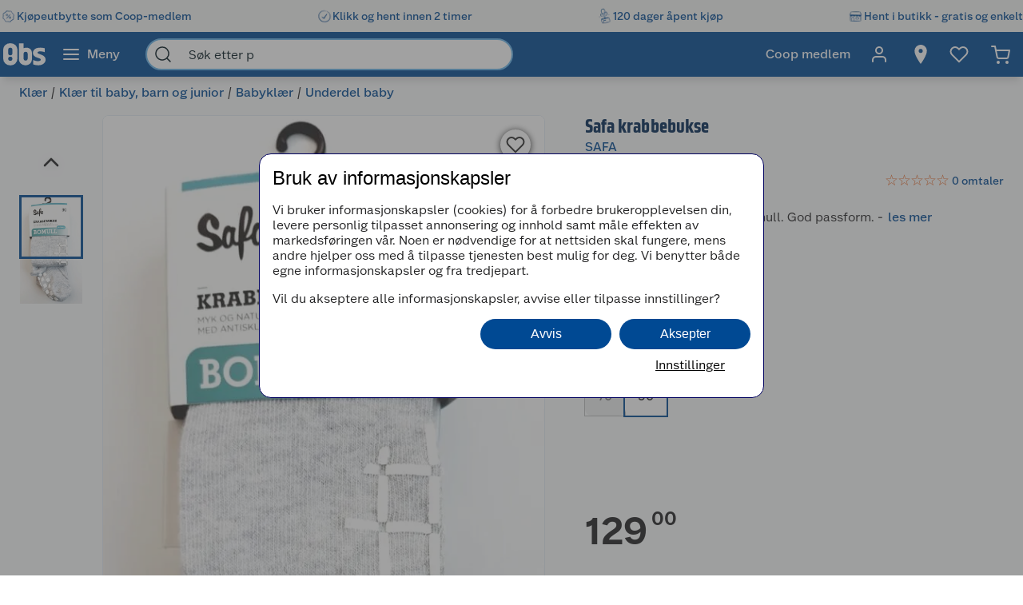

--- FILE ---
content_type: text/javascript
request_url: https://www.obs.no/assets/9541.chunk.e01800c323f389ab81b0.js
body_size: 13550
content:
/*! For license information please see 9541.chunk.e01800c323f389ab81b0.js.LICENSE.txt */
"use strict";(globalThis.webpackChunknitro5_app=globalThis.webpackChunknitro5_app||[]).push([[9541],{650:(e,t,n)=>{n.d(t,{C:()=>i,K:()=>c});var o=n(3696);const r=(0,o.createContext)({selectedIndex:null,setNewIndex:()=>null});function i(e){const[t,n]=(0,o.useState)(null),i=(0,o.useCallback)(e=>{n(e)},[]),c=(0,o.useMemo)(()=>({selectedIndex:t,setNewIndex:i}),[t,i]);return o.createElement(r.Provider,{value:c},e.children)}const c=()=>(0,o.useContext)(r)},4708:(e,t,n)=>{n.d(t,{A:()=>i});var o=n(3696),r=n(774);const i=(0,n(397).A)(e=>o.createElement(r.I4.Svg,Object.assign({width:"20",height:"18",viewBox:"0 0 20 18",fill:"none",xmlns:"http://www.w3.org/2000/svg"},e),o.createElement("path",{fillRule:"evenodd",clipRule:"evenodd",d:"M10.2929 0.292893C10.6834 -0.0976311 11.3166 -0.097631 11.7071 0.292893L19.7071 8.29289C20.0976 8.68342 20.0976 9.31658 19.7071 9.70711L11.7071 17.7071C11.3166 18.0976 10.6834 18.0976 10.2929 17.7071C9.90237 17.3166 9.90237 16.6834 10.2929 16.2929L16.5858 10L1 10C0.447715 10 0 9.55228 0 9C5.96046e-08 8.44771 0.447715 8 1 8L16.5858 8L10.2929 1.70711C9.90237 1.31658 9.90237 0.683417 10.2929 0.292893Z",fill:e.fill||"#004993"})))},5671:(e,t,n)=>{n.d(t,{Id:()=>m,R7:()=>g,so:()=>f});var o=n(3696),r=n(9480),i=n(3532),c=n(4950),s=n(774),a=n(6882),u=n(8627),l=n(1678),d=n(4068);const f=80,p={containScroll:"keepSnaps",axis:"y",watchDrag:!1,dragFree:!1,inViewThreshold:.5,align:"center"},g=664;function m(e){const{children:t,selectedIndex:n,emblaCarousel:i}=e,[c,s]=(0,r.A)(p),a=(0,l.d)(e=>e.currentBreakpoint);(0,o.useEffect)(()=>{s&&s.scrollTo(n)},[s,n]);const u=(0,o.useCallback)(e=>{s&&(s.scrollTo(e),i.scrollTo(e))},[s,i]),d=(0,o.useCallback)(e=>{if(s){const t=n+("prev"===e?-1:1);s.scrollTo(t),i.scrollTo(t)}},[s,i,n]),f=null==t?void 0:t({onThumbClick:u}),g=o.Children.count(f),m=n+1,w=g>4&&4===a||g>5;return o.createElement(h,null,o.createElement(S,{onClick:()=>{d("prev")}}),o.createElement(b,{id:"t-continer",key:g},o.createElement(y,{id:"viewport",ref:c},o.createElement(x,{id:"inner-t-container"},f))),o.createElement(C,{onClick:()=>{d("next")}}),w&&o.createElement(v,{id:"counter"},m," / ",g))}const h=s.I4.div({width:f,display:"flex",flexDirection:"column",marginRight:i.asY,justifyContent:"center",position:"relative",height:g}),b=s.I4.div({width:"100%",height:464}),x=s.I4.div({display:"flex",flexDirection:"column",gap:i.YaY,userSelect:"none",maxHeight:"100%"}),y=s.I4.div({height:"100%",overflow:"hidden"}),v=s.I4.p({zIndex:3,textAlign:"center"}),w=(0,s.I4)(a.pH,i.PMn,(0,d.k)({offset:i.q$c,borderRadius:i.q$c}),{display:"flex",fontSize:i.X4A-2,zIndex:2,left:0,backgroundColor:"unset",alignItems:"center",justifyContent:"center",height:50,width:50,":hover":{backgroundColor:"rgba(0, 0, 0, 0.2)"},margin:{x:"auto",y:i.YaY}}),S=({onClick:e})=>o.createElement(w,{onClick:e,gtmButtonData:{buttonText:"Previous image",context:"Show previous image in media carousel",eventType:u.LU.Navigation,eventGroup:u._B.PDP}},o.createElement(c.Do,{css:E})),C=({onClick:e})=>o.createElement(w,{onClick:e,gtmButtonData:{buttonText:"Next image",context:"Show next image in media carousel",eventType:u.LU.Navigation,eventGroup:u._B.PDP}},o.createElement(c.yd,{css:k})),E={strokeWidth:"2",width:32,height:32},k={strokeWidth:"2",width:32,height:32}},9480:(e,t,n)=>{n.d(t,{A:()=>V});var o=n(3696);function r(e){return function(e){return"[object Object]"===Object.prototype.toString.call(e)}(e)||Array.isArray(e)}function i(e,t){const n=Object.keys(e),o=Object.keys(t);if(n.length!==o.length)return!1;return JSON.stringify(Object.keys(e.breakpoints||{}))===JSON.stringify(Object.keys(t.breakpoints||{}))&&n.every(n=>{const o=e[n],c=t[n];return"function"==typeof o?`${o}`==`${c}`:r(o)&&r(c)?i(o,c):o===c})}function c(e){return e.concat().sort((e,t)=>e.name>t.name?1:-1).map(e=>e.options)}function s(e){return"number"==typeof e}function a(e){return"string"==typeof e}function u(e){return"boolean"==typeof e}function l(e){return"[object Object]"===Object.prototype.toString.call(e)}function d(e){return Math.abs(e)}function f(e){return Math.sign(e)}function p(e,t){return d(e-t)}function g(e){return y(e).map(Number)}function m(e){return e[h(e)]}function h(e){return Math.max(0,e.length-1)}function b(e,t){return t===h(e)}function x(e,t=0){return Array.from(Array(e),(e,n)=>t+n)}function y(e){return Object.keys(e)}function v(e,t){return[e,t].reduce((e,t)=>(y(t).forEach(n=>{const o=e[n],r=t[n],i=l(o)&&l(r);e[n]=i?v(o,r):r}),e),{})}function w(e,t){return void 0!==t.MouseEvent&&e instanceof t.MouseEvent}function S(){let e=[];const t={add:function(n,o,r,i={passive:!0}){let c;if("addEventListener"in n)n.addEventListener(o,r,i),c=()=>n.removeEventListener(o,r,i);else{const e=n;e.addListener(r),c=()=>e.removeListener(r)}return e.push(c),t},clear:function(){e=e.filter(e=>e())}};return t}function C(e,t,n,o){const r=S(),i=1e3/60;let c=null,s=0,a=0;function u(e){if(!a)return;c||(c=e,n(),n());const r=e-c;for(c=e,s+=r;s>=i;)n(),s-=i;o(s/i),a&&(a=t.requestAnimationFrame(u))}function l(){t.cancelAnimationFrame(a),c=null,s=0,a=0}return{init:function(){r.add(e,"visibilitychange",()=>{e.hidden&&(c=null,s=0)})},destroy:function(){l(),r.clear()},start:function(){a||(a=t.requestAnimationFrame(u))},stop:l,update:n,render:o}}function E(e=0,t=0){const n=d(e-t);function o(t){return t<e}function r(e){return e>t}function i(e){return o(e)||r(e)}return{length:n,max:t,min:e,constrain:function(n){return i(n)?o(n)?e:t:n},reachedAny:i,reachedMax:r,reachedMin:o,removeOffset:function(e){return n?e-n*Math.ceil((e-t)/n):e}}}function k(e,t,n){const{constrain:o}=E(0,e),r=e+1;let i=c(t);function c(e){return n?d((r+e)%r):o(e)}function s(){return i}function a(){return k(e,s(),n)}const u={get:s,set:function(e){return i=c(e),u},add:function(e){return a().set(s()+e)},clone:a};return u}function I(e,t,n,o,r,i,c,s,a,l,g,m,h,b,x,y,v,C,k){const{cross:I,direction:O}=e,L=["INPUT","SELECT","TEXTAREA"],T={passive:!1},A=S(),D=S(),P=E(50,225).constrain(b.measure(20)),B={mouse:300,touch:400},M={mouse:500,touch:600},j=x?43:25;let N=!1,F=0,R=0,z=!1,H=!1,G=!1,U=!1;function V(e){if(!w(e,o)&&e.touches.length>=2)return Y(e);const t=i.readPoint(e),n=i.readPoint(e,I),c=p(t,F),a=p(n,R);if(!H&&!U){if(!e.cancelable)return Y(e);if(H=c>a,!H)return Y(e)}const u=i.pointerMove(e);c>y&&(G=!0),l.useFriction(.3).useDuration(.75),s.start(),r.add(O(u)),e.preventDefault()}function Y(e){const t=g.byDistance(0,!1).index!==m.get(),n=i.pointerUp(e)*(x?M:B)[U?"mouse":"touch"],o=function(e,t){const n=m.add(-1*f(e)),o=g.byDistance(e,!x).distance;return x||d(e)<P?o:v&&t?.5*o:g.byIndex(n.get(),0).distance}(O(n),t),r=function(e,t){if(0===e||0===t)return 0;if(d(e)<=d(t))return 0;const n=p(d(e),d(t));return d(n/e)}(n,o),c=j-10*r,s=C+r/50;H=!1,z=!1,D.clear(),l.useDuration(c).useFriction(s),a.distance(o,!x),U=!1,h.emit("pointerUp")}function $(e){G&&(e.stopPropagation(),e.preventDefault(),G=!1)}return{init:function(e){if(!k)return;function s(s){(u(k)||k(e,s))&&function(e){const s=w(e,o);if(U=s,G=x&&s&&!e.buttons&&N,N=p(r.get(),c.get())>=2,s&&0!==e.button)return;if(function(e){const t=e.nodeName||"";return L.includes(t)}(e.target))return;z=!0,i.pointerDown(e),l.useFriction(0).useDuration(0),r.set(c),function(){const e=U?n:t;D.add(e,"touchmove",V,T).add(e,"touchend",Y).add(e,"mousemove",V,T).add(e,"mouseup",Y)}(),F=i.readPoint(e),R=i.readPoint(e,I),h.emit("pointerDown")}(s)}const a=t;A.add(a,"dragstart",e=>e.preventDefault(),T).add(a,"touchmove",()=>{},T).add(a,"touchend",()=>{}).add(a,"touchstart",s).add(a,"mousedown",s).add(a,"touchcancel",Y).add(a,"contextmenu",Y).add(a,"click",$,!0)},destroy:function(){A.clear(),D.clear()},pointerDown:function(){return z}}}function O(e,t){let n,o;function r(e){return e.timeStamp}function i(n,o){const r="client"+("x"===(o||e.scroll)?"X":"Y");return(w(n,t)?n:n.touches[0])[r]}return{pointerDown:function(e){return n=e,o=e,i(e)},pointerMove:function(e){const t=i(e)-i(o),c=r(e)-r(n)>170;return o=e,c&&(n=e),t},pointerUp:function(e){if(!n||!o)return 0;const t=i(o)-i(n),c=r(e)-r(n),s=r(e)-r(o)>170,a=t/c;return c&&!s&&d(a)>.1?a:0},readPoint:i}}function L(e,t,n,o,r,i,c){const s=[e].concat(o);let a,l,f=[],p=!1;function g(e){return r.measureSize(c.measure(e))}return{init:function(r){i&&(l=g(e),f=o.map(g),a=new ResizeObserver(n=>{(u(i)||i(r,n))&&function(n){for(const i of n){if(p)return;const n=i.target===e,c=o.indexOf(i.target),s=n?l:f[c];if(d(g(n?e:o[c])-s)>=.5){r.reInit(),t.emit("resize");break}}}(n)}),n.requestAnimationFrame(()=>{s.forEach(e=>a.observe(e))}))},destroy:function(){p=!0,a&&a.disconnect()}}}function T(e,t,n,o,r){const i=r.measure(10),c=r.measure(50),s=E(.1,.99);let a=!1;function u(){return!a&&(!!e.reachedAny(n.get())&&!!e.reachedAny(t.get()))}return{shouldConstrain:u,constrain:function(r){if(!u())return;const a=e.reachedMin(t.get())?"min":"max",l=d(e[a]-t.get()),f=n.get()-t.get(),p=s.constrain(l/c);n.subtract(f*p),!r&&d(f)<i&&(n.set(e.constrain(n.get())),o.useDuration(25).useBaseFriction())},toggleActive:function(e){a=!e}}}function A(e,t,n,o){const r=t.min+.1,i=t.max+.1,{reachedMin:c,reachedMax:s}=E(r,i);return{loop:function(t){if(!function(e){return 1===e?s(n.get()):-1===e&&c(n.get())}(t))return;const r=e*(-1*t);o.forEach(e=>e.add(r))}}}function D(e,t,n,o,r){const{reachedAny:i,removeOffset:c,constrain:s}=o;function a(e){return e.concat().sort((e,t)=>d(e)-d(t))[0]}function u(t,o){const r=[t,t+n,t-n];if(!e)return t;if(!o)return a(r);const i=r.filter(e=>f(e)===o);return i.length?a(i):m(r)-n}return{byDistance:function(n,o){const a=r.get()+n,{index:l,distance:f}=function(n){const o=e?c(n):s(n),r=t.map((e,t)=>({diff:u(e-o,0),index:t})).sort((e,t)=>d(e.diff)-d(t.diff)),{index:i}=r[0];return{index:i,distance:o}}(a),p=!e&&i(a);return!o||p?{index:l,distance:n}:{index:l,distance:n+u(t[l]-f,0)}},byIndex:function(e,n){return{index:e,distance:u(t[e]-r.get(),n)}},shortcut:u}}function P(e,t,n,o,r,i,c,a){const l={passive:!0,capture:!0};let d=0;function f(e){"Tab"===e.code&&(d=(new Date).getTime())}return{init:function(p){a&&(i.add(document,"keydown",f,!1),t.forEach((t,f)=>{i.add(t,"focus",t=>{(u(a)||a(p,t))&&function(t){if((new Date).getTime()-d>10)return;c.emit("slideFocusStart"),e.scrollLeft=0;const i=n.findIndex(e=>e.includes(t));s(i)&&(r.useDuration(0),o.index(i,0),c.emit("slideFocus"))}(f)},l)}))}}}function B(e){let t=e;function n(e){return s(e)?e:e.get()}return{get:function(){return t},set:function(e){t=n(e)},add:function(e){t+=n(e)},subtract:function(e){t-=n(e)}}}function M(e,t){const n="x"===e.scroll?function(e){return`translate3d(${e}px,0px,0px)`}:function(e){return`translate3d(0px,${e}px,0px)`},o=t.style;let r=null,i=!1;return{clear:function(){i||(o.transform="",t.getAttribute("style")||t.removeAttribute("style"))},to:function(t){if(i)return;const c=(s=e.direction(t),Math.round(100*s)/100);var s;c!==r&&(o.transform=n(c),r=c)},toggleActive:function(e){i=!e}}}function j(e,t,n,o,r,i,c,s,a){const u=g(r),l=g(r).reverse(),d=function(){const e=c[0];return m(p(l,e),n,!1)}().concat(function(){const e=t-c[0]-1;return m(p(u,e),-n,!0)}());function f(e,t){return e.reduce((e,t)=>e-r[t],t)}function p(e,t){return e.reduce((e,n)=>f(e,t)>0?e.concat([n]):e,[])}function m(r,c,u){const l=function(e){return i.map((n,r)=>({start:n-o[r]+.5+e,end:n+t-.5+e}))}(c);return r.map(t=>{const o=u?0:-n,r=u?n:0,i=u?"end":"start",c=l[t][i];return{index:t,loopPoint:c,slideLocation:B(-1),translate:M(e,a[t]),target:()=>s.get()>c?o:r}})}return{canLoop:function(){return d.every(({index:e})=>f(u.filter(t=>t!==e),t)<=.1)},clear:function(){d.forEach(e=>e.translate.clear())},loop:function(){d.forEach(e=>{const{target:t,translate:n,slideLocation:o}=e,r=t();r!==o.get()&&(n.to(r),o.set(r))})},loopPoints:d}}function N(e,t,n){let o,r=!1;return{init:function(i){n&&(o=new MutationObserver(e=>{r||(u(n)||n(i,e))&&function(e){for(const n of e)if("childList"===n.type){i.reInit(),t.emit("slidesChanged");break}}(e)}),o.observe(e,{childList:!0}))},destroy:function(){o&&o.disconnect(),r=!0}}}function F(e,t,n,o){const r={};let i,c=null,s=null,a=!1;return{init:function(){i=new IntersectionObserver(e=>{a||(e.forEach(e=>{const n=t.indexOf(e.target);r[n]=e}),c=null,s=null,n.emit("slidesInView"))},{root:e.parentElement,threshold:o}),t.forEach(e=>i.observe(e))},destroy:function(){i&&i.disconnect(),a=!0},get:function(e=!0){if(e&&c)return c;if(!e&&s)return s;const t=function(e){return y(r).reduce((t,n)=>{const o=parseInt(n),{isIntersecting:i}=r[o];return(e&&i||!e&&!i)&&t.push(o),t},[])}(e);return e&&(c=t),e||(s=t),t}}}function R(e,t,n,o,r,i,c,a,u){const{startEdge:l,endEdge:f,direction:p}=e,b=s(n);return{groupSlides:function(e){return b?function(e,t){return g(e).filter(e=>e%t===0).map(n=>e.slice(n,n+t))}(e,n):function(e){return e.length?g(e).reduce((n,s,g)=>{const b=m(n)||0,x=0===b,y=s===h(e),v=r[l]-i[b][l],w=r[l]-i[s][f],S=!o&&x?p(c):0,C=d(w-(!o&&y?p(a):0)-(v+S));return g&&C>t+u&&n.push(s),y&&n.push(e.length),n},[]).map((t,n,o)=>{const r=Math.max(o[n-1]||0);return e.slice(r,t)}):[]}(e)}}}function z(e,t,n,o,r,i,c){const{align:s,axis:u,direction:l,startIndex:y,loop:v,duration:w,dragFree:z,dragThreshold:H,inViewThreshold:G,slidesToScroll:U,skipSnaps:V,containScroll:Y,watchResize:$,watchSlides:_,watchDrag:W,watchFocus:q}=i,X={measure:function(e){const{offsetTop:t,offsetLeft:n,offsetWidth:o,offsetHeight:r}=e;return{top:t,right:n+o,bottom:t+r,left:n,width:o,height:r}}},Q=X.measure(t),Z=n.map(X.measure),J=function(e,t){const n="rtl"===t,o="y"===e,r=!o&&n?-1:1;return{scroll:o?"y":"x",cross:o?"x":"y",startEdge:o?"top":n?"right":"left",endEdge:o?"bottom":n?"left":"right",measureSize:function(e){const{height:t,width:n}=e;return o?t:n},direction:function(e){return e*r}}}(u,l),K=J.measureSize(Q),ee=function(e){return{measure:function(t){return e*(t/100)}}}(K),te=function(e,t){const n={start:function(){return 0},center:function(e){return o(e)/2},end:o};function o(e){return t-e}return{measure:function(o,r){return a(e)?n[e](o):e(t,o,r)}}}(s,K),ne=!v&&!!Y,oe=v||!!Y,{slideSizes:re,slideSizesWithGaps:ie,startGap:ce,endGap:se}=function(e,t,n,o,r,i){const{measureSize:c,startEdge:s,endEdge:a}=e,u=n[0]&&r,l=function(){if(!u)return 0;const e=n[0];return d(t[s]-e[s])}(),f=function(){if(!u)return 0;const e=i.getComputedStyle(m(o));return parseFloat(e.getPropertyValue(`margin-${a}`))}(),p=n.map(c),g=n.map((e,t,n)=>{const o=!t,r=b(n,t);return o?p[t]+l:r?p[t]+f:n[t+1][s]-e[s]}).map(d);return{slideSizes:p,slideSizesWithGaps:g,startGap:l,endGap:f}}(J,Q,Z,n,oe,r),ae=R(J,K,U,v,Q,Z,ce,se,2),{snaps:ue,snapsAligned:le}=function(e,t,n,o,r){const{startEdge:i,endEdge:c}=e,{groupSlides:s}=r,a=s(o).map(e=>m(e)[c]-e[0][i]).map(d).map(t.measure),u=o.map(e=>n[i]-e[i]).map(e=>-d(e)),l=s(u).map(e=>e[0]).map((e,t)=>e+a[t]);return{snaps:u,snapsAligned:l}}(J,te,Q,Z,ae),de=-m(ue)+m(ie),{snapsContained:fe,scrollContainLimit:pe}=function(e,t,n,o,r){const i=E(-t+e,0),c=n.map((e,t)=>{const{min:o,max:r}=i,c=i.constrain(e),s=!t,u=b(n,t);return s?r:u||a(o,c)?o:a(r,c)?r:c}).map(e=>parseFloat(e.toFixed(3))),s=function(){const e=c[0],t=m(c);return E(c.lastIndexOf(e),c.indexOf(t)+1)}();function a(e,t){return p(e,t)<=1}return{snapsContained:function(){if(t<=e+r)return[i.max];if("keepSnaps"===o)return c;const{min:n,max:a}=s;return c.slice(n,a)}(),scrollContainLimit:s}}(K,de,le,Y,2),ge=ne?fe:le,{limit:me}=function(e,t,n){const o=t[0];return{limit:E(n?o-e:m(t),o)}}(de,ge,v),he=k(h(ge),y,v),be=he.clone(),xe=g(n),ye=C(o,r,()=>(({dragHandler:e,scrollBody:t,scrollBounds:n,options:{loop:o}})=>{o||n.constrain(e.pointerDown()),t.seek()})(Be),e=>(({scrollBody:e,translate:t,location:n,offsetLocation:o,previousLocation:r,scrollLooper:i,slideLooper:c,dragHandler:s,animation:a,eventHandler:u,scrollBounds:l,options:{loop:d}},f)=>{const p=e.settled(),g=!l.shouldConstrain(),m=d?p:p&&g;m&&!s.pointerDown()&&(a.stop(),u.emit("settle")),m||u.emit("scroll");const h=n.get()*f+r.get()*(1-f);o.set(h),d&&(i.loop(e.direction()),c.loop()),t.to(o.get())})(Be,e)),ve=ge[he.get()],we=B(ve),Se=B(ve),Ce=B(ve),Ee=B(ve),ke=function(e,t,n,o,r,i){let c=0,s=0,a=r,u=i,l=e.get(),p=0;function g(e){return a=e,h}function m(e){return u=e,h}const h={direction:function(){return s},duration:function(){return a},velocity:function(){return c},seek:function(){const t=o.get()-e.get();let r=0;return a?(n.set(e),c+=t/a,c*=u,l+=c,e.add(c),r=l-p):(c=0,n.set(o),e.set(o),r=t),s=f(r),p=l,h},settled:function(){return d(o.get()-t.get())<.001},useBaseFriction:function(){return m(i)},useBaseDuration:function(){return g(r)},useFriction:m,useDuration:g};return h}(we,Ce,Se,Ee,w,.68),Ie=D(v,ge,de,me,Ee),Oe=function(e,t,n,o,r,i,c){function s(r){const s=r.distance,a=r.index!==t.get();i.add(s),s&&(o.duration()?e.start():(e.update(),e.render(1),e.update())),a&&(n.set(t.get()),t.set(r.index),c.emit("select"))}return{distance:function(e,t){s(r.byDistance(e,t))},index:function(e,n){const o=t.clone().set(e);s(r.byIndex(o.get(),n))}}}(ye,he,be,ke,Ie,Ee,c),Le=function(e){const{max:t,length:n}=e;return{get:function(e){return n?(e-t)/-n:0}}}(me),Te=S(),Ae=F(t,n,c,G),{slideRegistry:De}=function(e,t,n,o,r,i){const{groupSlides:c}=r,{min:s,max:a}=o;return{slideRegistry:function(){const o=c(i),r=!e||"keepSnaps"===t;return 1===n.length?[i]:r?o:o.slice(s,a).map((e,t,n)=>{const o=!t,r=b(n,t);return o?x(m(n[0])+1):r?x(h(i)-m(n)[0]+1,m(n)[0]):e})}()}}(ne,Y,ge,pe,ae,xe),Pe=P(e,n,De,Oe,ke,Te,c,q),Be={ownerDocument:o,ownerWindow:r,eventHandler:c,containerRect:Q,slideRects:Z,animation:ye,axis:J,dragHandler:I(J,e,o,r,Ee,O(J,r),we,ye,Oe,ke,Ie,he,c,ee,z,H,V,.68,W),eventStore:Te,percentOfView:ee,index:he,indexPrevious:be,limit:me,location:we,offsetLocation:Ce,previousLocation:Se,options:i,resizeHandler:L(t,c,r,n,J,$,X),scrollBody:ke,scrollBounds:T(me,Ce,Ee,ke,ee),scrollLooper:A(de,me,Ce,[we,Ce,Se,Ee]),scrollProgress:Le,scrollSnapList:ge.map(Le.get),scrollSnaps:ge,scrollTarget:Ie,scrollTo:Oe,slideLooper:j(J,K,de,re,ie,ue,ge,Ce,n),slideFocus:Pe,slidesHandler:N(t,c,_),slidesInView:Ae,slideIndexes:xe,slideRegistry:De,slidesToScroll:ae,target:Ee,translate:M(J,t)};return Be}const H={align:"center",axis:"x",container:null,slides:null,containScroll:"trimSnaps",direction:"ltr",slidesToScroll:1,inViewThreshold:0,breakpoints:{},dragFree:!1,dragThreshold:10,loop:!1,skipSnaps:!1,duration:25,startIndex:0,active:!0,watchDrag:!0,watchResize:!0,watchSlides:!0,watchFocus:!0};function G(e){function t(e,t){return v(e,t||{})}const n={mergeOptions:t,optionsAtMedia:function(n){const o=n.breakpoints||{},r=y(o).filter(t=>e.matchMedia(t).matches).map(e=>o[e]).reduce((e,n)=>t(e,n),{});return t(n,r)},optionsMediaQueries:function(t){return t.map(e=>y(e.breakpoints||{})).reduce((e,t)=>e.concat(t),[]).map(e.matchMedia)}};return n}function U(e,t,n){const o=e.ownerDocument,r=o.defaultView,i=G(r),c=function(e){let t=[];return{init:function(n,o){return t=o.filter(({options:t})=>!1!==e.optionsAtMedia(t).active),t.forEach(t=>t.init(n,e)),o.reduce((e,t)=>Object.assign(e,{[t.name]:t}),{})},destroy:function(){t=t.filter(e=>e.destroy())}}}(i),s=S(),u=function(){let e,t={};function n(e){return t[e]||[]}const o={init:function(t){e=t},emit:function(t){return n(t).forEach(n=>n(e,t)),o},off:function(e,r){return t[e]=n(e).filter(e=>e!==r),o},on:function(e,r){return t[e]=n(e).concat([r]),o},clear:function(){t={}}};return o}(),{mergeOptions:l,optionsAtMedia:d,optionsMediaQueries:f}=i,{on:p,off:g,emit:m}=u,h=L;let b,x,y,v,w=!1,C=l(H,U.globalOptions),E=l(C),k=[];function I(t){const n=z(e,y,v,o,r,t,u);if(t.loop&&!n.slideLooper.canLoop()){return I(Object.assign({},t,{loop:!1}))}return n}function O(t,n){w||(C=l(C,t),E=d(C),k=n||k,function(){const{container:t,slides:n}=E,o=a(t)?e.querySelector(t):t;y=o||e.children[0];const r=a(n)?y.querySelectorAll(n):n;v=[].slice.call(r||y.children)}(),b=I(E),f([C,...k.map(({options:e})=>e)]).forEach(e=>s.add(e,"change",L)),E.active&&(b.translate.to(b.location.get()),b.animation.init(),b.slidesInView.init(),b.slideFocus.init(P),b.eventHandler.init(P),b.resizeHandler.init(P),b.slidesHandler.init(P),b.options.loop&&b.slideLooper.loop(),y.offsetParent&&v.length&&b.dragHandler.init(P),x=c.init(P,k)))}function L(e,t){const n=D();T(),O(l({startIndex:n},e),t),u.emit("reInit")}function T(){b.dragHandler.destroy(),b.eventStore.clear(),b.translate.clear(),b.slideLooper.clear(),b.resizeHandler.destroy(),b.slidesHandler.destroy(),b.slidesInView.destroy(),b.animation.destroy(),c.destroy(),s.clear()}function A(e,t,n){E.active&&!w&&(b.scrollBody.useBaseFriction().useDuration(!0===t?0:E.duration),b.scrollTo.index(e,n||0))}function D(){return b.index.get()}const P={canScrollNext:function(){return b.index.add(1).get()!==D()},canScrollPrev:function(){return b.index.add(-1).get()!==D()},containerNode:function(){return y},internalEngine:function(){return b},destroy:function(){w||(w=!0,s.clear(),T(),u.emit("destroy"),u.clear())},off:g,on:p,emit:m,plugins:function(){return x},previousScrollSnap:function(){return b.indexPrevious.get()},reInit:h,rootNode:function(){return e},scrollNext:function(e){A(b.index.add(1).get(),e,-1)},scrollPrev:function(e){A(b.index.add(-1).get(),e,1)},scrollProgress:function(){return b.scrollProgress.get(b.location.get())},scrollSnapList:function(){return b.scrollSnapList},scrollTo:A,selectedScrollSnap:D,slideNodes:function(){return v},slidesInView:function(){return b.slidesInView.get()},slidesNotInView:function(){return b.slidesInView.get(!1)}};return O(t,n),setTimeout(()=>u.emit("init"),0),P}function V(e={},t=[]){const n=(0,o.useRef)(e),r=(0,o.useRef)(t),[s,a]=(0,o.useState)(),[u,l]=(0,o.useState)(),d=(0,o.useCallback)(()=>{s&&s.reInit(n.current,r.current)},[s]);return(0,o.useEffect)(()=>{i(n.current,e)||(n.current=e,d())},[e,d]),(0,o.useEffect)(()=>{(function(e,t){if(e.length!==t.length)return!1;const n=c(e),o=c(t);return n.every((e,t)=>i(e,o[t]))})(r.current,t)||(r.current=t,d())},[t,d]),(0,o.useEffect)(()=>{if("undefined"!=typeof window&&window.document&&window.document.createElement&&u){U.globalOptions=V.globalOptions;const e=U(u,n.current,r.current);return a(e),()=>e.destroy()}a(void 0)},[u,a]),[l,s]}U.globalOptions=void 0,V.globalOptions=void 0},9541:(e,t,n)=>{n.d(t,{tT:()=>R,WE:()=>D,U1:()=>A,Ay:()=>P});var o=n(3696),r=n(774),i=n(3532),c=n(6882),s=n(9480);const a={active:!0,breakpoints:{},delay:4e3,jump:!1,playOnInit:!0,stopOnFocusIn:!0,stopOnInteraction:!0,stopOnMouseEnter:!1,stopOnLastSnap:!1,rootNode:null};function u(e={}){let t,n,o,r,i=null,c=0,s=!1,l=!1,d=!1,f=!1;function p(){o||(h()?d=!0:(s||n.emit("autoplay:play"),function(){const{ownerWindow:e}=n.internalEngine();e.clearTimeout(c),c=e.setTimeout(w,r[n.selectedScrollSnap()]),i=(new Date).getTime(),n.emit("autoplay:timerset")}(),s=!0))}function g(){o||(s&&n.emit("autoplay:stop"),function(){const{ownerWindow:e}=n.internalEngine();e.clearTimeout(c),c=0,i=null,n.emit("autoplay:timerstopped")}(),s=!1)}function m(){if(h())return d=s,g();d&&p()}function h(){const{ownerDocument:e}=n.internalEngine();return"hidden"===e.visibilityState}function b(){l||g()}function x(){l||p()}function y(){l=!0,g()}function v(){l=!1,p()}function w(){const{index:e}=n.internalEngine(),o=e.clone().add(1).get(),r=n.scrollSnapList().length-1,i=t.stopOnLastSnap&&o===r;if(n.canScrollNext()?n.scrollNext(f):n.scrollTo(0,f),n.emit("autoplay:select"),i)return g();p()}return{name:"autoplay",options:e,init:function(i,c){n=i;const{mergeOptions:s,optionsAtMedia:l}=c,d=s(a,u.globalOptions),h=s(d,e);if(t=l(h),n.scrollSnapList().length<=1)return;f=t.jump,o=!1,r=function(e,t){const n=e.scrollSnapList();return"number"==typeof t?n.map(()=>t):t(n,e)}(n,t.delay);const{eventStore:w,ownerDocument:S}=n.internalEngine(),C=!!n.internalEngine().options.watchDrag,E=function(e,t){const n=e.rootNode();return t&&t(n)||n}(n,t.rootNode);w.add(S,"visibilitychange",m),C&&n.on("pointerDown",b),C&&!t.stopOnInteraction&&n.on("pointerUp",x),t.stopOnMouseEnter&&w.add(E,"mouseenter",y),t.stopOnMouseEnter&&!t.stopOnInteraction&&w.add(E,"mouseleave",v),t.stopOnFocusIn&&n.on("slideFocusStart",g),t.stopOnFocusIn&&!t.stopOnInteraction&&w.add(n.containerNode(),"focusout",p),t.playOnInit&&p()},destroy:function(){n.off("pointerDown",b).off("pointerUp",x).off("slideFocusStart",g),g(),o=!0,s=!1},play:function(e){void 0!==e&&(f=e),p()},stop:function(){s&&g()},reset:function(){s&&p()},isPlaying:function(){return s},timeUntilNext:function(){return i?r[n.selectedScrollSnap()]-((new Date).getTime()-i):null}}}u.globalOptions=void 0;var l=n(4079),d=n(1620),f=n(4702),p=n(9289),g=n(1678),m=n(4708),h=n(4950),b=n(8627),x=n(2875),y=n(4629);const v=o.memo(function(e){const{scrollSnaps:t,scrollTo:n,selectedIndex:r,isUpsellCarousel:c}=e;return o.createElement(w,{css:{paddingTop:c?({isCompact:e})=>e?12:i.YaY:12},"data-test-id":"carousel-dots"},t.map((e,t)=>o.createElement(S,{key:t,selected:t===r,onClick:()=>n(t),gtmButtonData:{buttonText:"Carousel dot",context:"Click carousel dot",eventType:b.LU.Navigation,eventGroup:b._B.General}})))}),w=r.I4.div({borderRadius:"100vw",backgroundColor:"unset",display:"flex",width:"100%",justifyContent:"center",alignItems:"center"}),S=o.memo((0,r.I4)(e=>{var{selected:t}=e,n=(0,y.__rest)(e,["selected"]);return o.createElement(c.pH,Object.assign({css:{display:"block",backgroundColor:e=>t?e.lightPrimary:e.lightSecondary,width:t?8:5,height:t?8:5,borderRadius:"100%",marginLeft:i.EXj,":first-child":{marginLeft:0}}},n))}));var C,E=n(8299),k=n(7903),I=n(4739),O=n(5671),L=n(4068),T=n(650);!function(e){e[e.Primary=0]="Primary",e[e.Secondary=1]="Secondary",e[e.PopularArticles=2]="PopularArticles",e[e.ProductHighlightBlock=3]="ProductHighlightBlock",e[e.LighterStyleProductCard=4]="LighterStyleProductCard",e[e.ProductInspiration=5]="ProductInspiration"}(C||(C={}));const A=({enabled:e,onClick:t,useAlternativeBgColor:n=!1,id:r,arrowPosition:c,upsellArrow:s=!1})=>{const a=s?{position:"absolute",top:"unset",bottom:-i.EXj,transform:"unset",height:i.asY,width:i.asY,color:i.Ql9}:{left:"max(-24px,calc(-100vw / 2 + 100% / 2 + 16px))",top:c,backgroundColor:e=>n?e.lightSurfaceSecondary:e.lightSurfacePrimary};return o.createElement(R,Object.assign({css:a,id:r,onClick:t,disabled:!e,"aria-label":"prev"},p.GB.CarouselButtonPrevious,{gtmButtonData:{buttonText:"Arrow left",context:"Click prev button in carousel",eventType:b.LU.Navigation,eventGroup:b._B.General},tabIndex:0}),s?o.createElement(h.nk,null):o.createElement(N,null))},D=({enabled:e,onClick:t,useAlternativeBgColor:n=!1,id:r,arrowPosition:c,upsellArrow:s=!1})=>{const a=s?{position:"absolute",top:"unset",bottom:-i.EXj,right:0,transform:"unset",height:i.asY,width:i.asY,color:i.Ql9}:{right:"max(-24px,calc(-100vw / 2 + 100% / 2 + 16px))",top:c,backgroundColor:e=>n?e.lightSurfaceSecondary:e.lightSurfacePrimary};return o.createElement(R,Object.assign({css:a,id:r,onClick:t,disabled:!e,"aria-label":"next"},p.GB.CarouselButtonNext,{gtmButtonData:{buttonText:"Arrow right",context:"Click next button in carousel",eventType:b.LU.Navigation,eventGroup:b._B.General},tabIndex:0}),s?o.createElement(h.Qp,null):o.createElement(F,null))};const P=o.memo((0,r.I4)(function(e){const{children:t,slideTo:n,arrows:c=!0,emblaOptions:a={containScroll:"keepSnaps"},getVisibleCount:m,itemGap:h=0,edgeGap:b,showNextSlide:y,noGap:w,visibleItemCount:S,hasThumbnails:C,scrollbar:L,arrowsOutsideOfContainer:P=!1,useAlternativeButtonColor:N=!1,dots:F,cutSlides:R,setVisibleCount:Y,renderThumbnails:$,border:_,isUpsellCarousel:W}=e,q=(0,g.d)(e=>e.currentBreakpoint),X=m?m(q,S):1;a.slidesToScroll=X;const Q=(0,I.tO)();(0,o.useEffect)(()=>{Y&&Y(X)},[Y,X]);const Z=(0,o.useRef)(u({playOnInit:W,delay:4e3,stopOnMouseEnter:!Q&&W,stopOnInteraction:!W})),[J,K]=(0,s.A)(a,[Z.current]),{setNewIndex:ee}=(0,T.K)(),[te,ne]=(0,o.useState)(!1),[oe,re]=(0,o.useState)(!1),[ie,ce]=(0,o.useState)(0),[se,ae]=(0,o.useState)([]),ue=(0,o.useCallback)(e=>{K.scrollTo(e),Z.current.reset()},[K]),le=(0,o.useCallback)(()=>{K.scrollPrev(),Z.current.reset()},[K]),de=(0,o.useCallback)(()=>{K.scrollNext(),Z.current.reset()},[K]),fe=!te&&!oe,pe=L&&l.Tfq&&!fe,ge=F&&!pe,me=pe?"calc(50% - 13px)":"50%",he=(0,g.d)(e=>e.disableFlyoutTouch),be=(0,E.wA)(),xe=(0,o.useCallback)(()=>{he||be({type:k.DC})},[be,he]),ye=(0,o.useCallback)(()=>{he&&be({type:k.SW})},[be,he]),ve=(0,o.useCallback)(()=>{K&&(K.off("scroll",xe),K.off("settle",ye))},[K,xe,ye]);(0,o.useEffect)(()=>(K&&(K.on("scroll",xe),K.on("settle",ye)),()=>ve()),[K,xe,ye,ve]);const we=(0,o.useCallback)(()=>{ne(K.canScrollPrev()||C),re(K.canScrollNext()||C)},[K,C]),Se=(0,o.useCallback)(()=>{K&&(ce(K.selectedScrollSnap()),we(),ee(K.selectedScrollSnap()))},[K,we,ee]);(0,o.useEffect)(()=>{K&&(ae(K.scrollSnapList()),K.on("select",Se),Se())},[K,Se]),(0,o.useEffect)(()=>{"number"==typeof n&&K&&ue(n)},[n,K,ue]);const Ce=(0,o.useMemo)(()=>(0,r.I4)({width:R?"unset":`calc(${100/X}% - ${y?h:0}px)`,paddingLeft:w?0:h}),[h,w,y,X,R]),Ee=(0,o.useMemo)(()=>b?{marginRight:w?0:h}:{marginLeft:w?0:`-${h}px`},[b,h,w]),ke=(0,d.Z)(null==t?void 0:t.length);(0,x.N)(()=>{(null==ke?void 0:ke.current)!==(null==t?void 0:t.length)&&K&&(K.reInit(),ae(K.scrollSnapList()))},[t,K,ke]);const Ie=(0,o.useMemo)(()=>o.Children.map(t,(e,t)=>o.createElement(G,Object.assign({id:`carousel-slides-${t}`,key:`s_${t}`,css:Ce},p.GB.CarouselSlide),e)),[t,Ce]),Oe=P?Object.assign({position:"absolute",width:20,height:20,backgroundColor:"transparent",borderRadius:0,border:{xy:{width:0}},fill:i.f21},(0,f.$_)(i._fM,{fontSize:24,height:20,width:20})):null;return o.createElement(z,{id:e.id},c&&te&&o.createElement(A,{style:Oe,id:"carousel-next-button",onClick:le,enabled:te,useAlternativeBgColor:N,breakpoint:q,arrowPosition:me,upsellArrow:e.upsellArrow}),o.createElement(B,{css:$&&{display:"flex",flexDirection:Q?"column":"row-reverse"}},o.createElement(U,{ref:J,css:Object.assign(Object.assign({},b&&y&&{marginLeft:`-${h}px`}),_&&{border:{xy:{color:i.Tu1,width:i.yLY,style:"solid"}},borderRadius:i.EXj,backgroundColor:"white"})},o.createElement(H,{id:"carousel-slide-container",css:Object.assign(Object.assign({},Ee),_&&{minHeight:Q?"100%":O.R7,display:"flex",alignItems:"center"})},Ie)),$&&o.createElement(M,null,null==$?void 0:$({emblaApi:K,selectedIndex:ie}))),c&&oe&&o.createElement(D,{style:Oe,id:"carousel-next-button",onClick:de,enabled:oe,useAlternativeBgColor:N,breakpoint:q,arrowPosition:me,upsellArrow:e.upsellArrow}),ge&&o.createElement(v,{scrollSnaps:se,selectedIndex:ie,scrollTo:ue,isUpsellCarousel:e.isUpsellCarousel}),pe&&o.createElement(j,null,se.map((e,t)=>o.createElement(V,{css:{backgroundColor:e=>t===ie?e.lightPrimary:e.lightSecondary},key:t}))))})),B=r.I4.div(),M="div",j=r.I4.div({display:"flex",width:"100%",justifyContent:"center",alignItems:"center",paddingTop:i.asY}),N=(0,r.I4)(m.A,{width:20,height:18,transform:"rotate(180deg)"}),F=(0,r.I4)(m.A,{width:20,height:18}),R=(0,r.I4)(c.pH,(0,c.v9)(i.Bzh.Large),(0,L.k)({offset:i.nU9}),{borderRadius:"50%",position:"absolute",top:"50%",transform:"translateY(-50%)",fontSize:i.pU_,color:i.RmZ,cursor:"pointer",width:48,height:48,padding:{xy:0},zIndex:1,display:"flex",alignItems:"center",justifyContent:"center"}),z=r.I4.div({position:"relative"}),H=r.I4.div({display:"flex"}),G=r.I4.div({flex:{grow:0,shrink:0,basis:"auto"}}),U=r.I4.div({flex:{grow:1,shrink:1,basis:"auto"},overflow:"hidden"}),V=r.I4.span({flexBasis:1,flexGrow:1,borderRadius:0,marginLeft:0,height:2,cursor:"default",border:{xy:{width:0}}})}}]);
//# sourceMappingURL=9541.chunk.e01800c323f389ab81b0.js.map

--- FILE ---
content_type: text/javascript
request_url: https://www.obs.no/assets/4068.chunk.7061e63173e4ad9a6fde.js
body_size: 5680
content:
/*! For license information please see 4068.chunk.7061e63173e4ad9a6fde.js.LICENSE.txt */
"use strict";(globalThis.webpackChunknitro5_app=globalThis.webpackChunknitro5_app||[]).push([[4068],{3129:(e,t,i)=>{i.d(t,{CN:()=>d,Sm:()=>m,VY:()=>p,a8:()=>s,az:()=>o,do:()=>c,gH:()=>r,w_:()=>u,xU:()=>v,yI:()=>n});var l=i(774),a=i(3532);(0,l.I4)(l.I4.P,(0,a.Wlv)("DisplayLarge")),(0,l.I4)(l.I4.P,(0,a.Wlv)("DisplayMedium"));const n=(0,l.I4)(l.I4.P,(0,a.Wlv)("DisplaySmall")),o=((0,l.I4)(l.I4.P,(0,a.Wlv)("HeadlineLarge")),(0,l.I4)(l.I4.P,(0,a.Wlv)("HeadlineMedium"))),r=((0,l.I4)(l.I4.P,(0,a.Wlv)("HeadlineSmall")),(0,l.I4)(l.I4.P,(0,a.Wlv)("BodyLarge"))),c=((0,l.I4)(l.I4.P,(0,a.Wlv)("BodyCompactLarge")),(0,l.I4)(l.I4.P,(0,a.Wlv)("BodyCompactMedium"))),s=(0,l.I4)(l.I4.P,(0,a.Wlv)("SubtitleLarge")),d=(0,l.I4)(l.I4.P,(0,a.Wlv)("SubtitleMedium")),m=(0,l.I4)(l.I4.P,(0,a.Wlv)("LabelLarge")),u=(0,l.I4)(l.I4.P,(0,a.Wlv)("LabelMedium")),v=((0,l.I4)(l.I4.P,(0,a.Wlv)("LabelSmall")),(0,l.I4)(l.I4.P,(0,a.Wlv)("Preamble"))),p=((0,l.I4)(l.I4.P,(0,a.Wlv)("Overline")),(0,l.I4)(l.I4.P,(0,a.Wlv)("Description")))},7037:(e,t,i)=>{i.d(t,{Ay:()=>E,G8:()=>I,nD:()=>b,yq:()=>A});var l=i(3696),a=i(774),n=i(1518),o=i(3532),r=i(4950),c=i(4079),s=i(702),d=i(3137),m=i(3538),u=i(4702),v=i(5338),p=i(9289),h=i(5779),g=i(8627),k=i(4936),D=i(3129),S=i(4068),f=i(8299),w=i(7257),y=i(6991);const E=(0,a.I4)((0,a.jg)(function(e){var t,i,r,d,m,u,D,S,E,_,Q;const{item:K}=e,V=e.item.viewData.outOfStock||e.item.viewData.noShipmentAvailable,Z="MEMBER"===e.item.viewData.discountPriceType,J=Z?A:s.R,ee=e.item.viewData.outOfStock&&e.outOfStockText||e.item.viewData.noShipmentAvailable,te=e.item.viewData.outOfStock?e.outOfStockText:e.noShipmentAvailableText,ie=(null===(t=e.item.viewData)||void 0===t?void 0:t.skiHeight)&&(null===(i=e.item.viewData)||void 0===i?void 0:i.skiShoeSize)&&(null===(r=e.item.viewData)||void 0===r?void 0:r.skiWeight);(0,l.useEffect)(()=>{V&&(0,g.xG)(te,"checkout-page-line-item")},[te,V]);const le=(0,f.wA)(),ae=(0,y.ju)(),ne=(0,l.useCallback)(e=>{var t,i,l,a,n,o,r,c,s,d;e.preventDefault(),e.stopPropagation(),le((0,w.k)(!0,{displayName:K.displayName,size:K.viewData.size,code:K.code,image:{url:K.viewData.imageUrl.url,width:50,height:50},price:K.totalPrice},ae,K.viewData.skiProductOptions,null===(null===(i=null===(t=K.additional)||void 0===t?void 0:t.skiData)||void 0===i?void 0:i.skill),!0,{weight:null===(a=null===(l=K.additional)||void 0===l?void 0:l.skiData)||void 0===a?void 0:a.weight,height:null===(o=null===(n=K.additional)||void 0===n?void 0:n.skiData)||void 0===o?void 0:o.height,shoeSize:null===(c=null===(r=K.additional)||void 0===r?void 0:r.skiData)||void 0===c?void 0:c.shoeSize,skill:null===(d=null===(s=K.additional)||void 0===s?void 0:s.skiData)||void 0===d?void 0:d.skill}))},[ae,K,le]);return l.createElement(a.I4.Div,{css:V?b:I},l.createElement(x,{css:e.compose()},!e.item.isGift&&l.createElement(P,Object.assign({},p.GB.CheckoutRemoveItemFromCart,{role:"button",tabIndex:0,"aria-label":(0,c.TlY)("/Accessibility/Remove"),"aria-description":(0,c.TlY)("/MiniCart/RemoveLineItem",{removeItem:e.item.displayName}),onClick:e.remove,onKeyDown:t=>{"Enter"===t.key&&e.remove()}}),l.createElement(L,null)),l.createElement(j,{to:e.item.url,gtmData:{linkText:e.item.displayName,linkPath:e.item.url,context:"Link to product through media on full cart - checkout page.",eventType:g.SF.Redirect,eventGroup:g.jf.Checkout}},l.createElement(n.A,{src:e.item.viewData.imageUrl,alt:e.item.displayName,sizes:"160px",ratio:k.w.OneToOne})),l.createElement(T,null,l.createElement(C,{to:e.item.url,gtmData:{linkText:e.item.displayName,linkPath:e.item.url,context:"Link to product through content on full cart - checkout page.",eventType:g.SF.Redirect,eventGroup:g.jf.Checkout}},l.createElement(M,null,l.createElement(a.I4.Div,{css:q},l.createElement(z,{css:{lineHeight:Z?(0,o.De1)(22):(0,o.De1)(32)}},e.item.displayName),Z&&l.createElement(F,null,(0,c.TlY)("/Shared/Order/DiscountType/MemberPrice")))),l.createElement($,null,e.item.viewData.size&&l.createElement(W,null,`${(0,c.TlY)("/Facets/size")}: ${e.item.viewData.size}`),e.item.viewData.color&&((null===(d=e.item.viewData)||void 0===d?void 0:d.colorCode)||(null===(m=e.item.viewData)||void 0===m?void 0:m.colorName)||(null===(u=e.item.viewData)||void 0===u?void 0:u.colorNcs))?l.createElement(W,null,l.createElement("span",null,`${(0,c.TlY)("/Facets/color")}:`),l.createElement("i",null,[e.item.viewData.colorCode,e.item.viewData.colorName,e.item.viewData.colorNcs].filter(e=>e).join(", "))):!!e.item.viewData.color&&l.createElement(W,null,`${(0,c.TlY)("/Facets/color")}: ${e.item.viewData.color}`),ie&&l.createElement(l.Fragment,null,(null===(D=e.item.viewData)||void 0===D?void 0:D.skiSkill)&&l.createElement(W,null,`${(0,c.TlY)("/Shared/MiniMenu/Cart/SkiDetails/UserSkillLevel")}: ${null===(S=e.item.viewData)||void 0===S?void 0:S.skiSkill}`),l.createElement(W,null,`${(0,c.TlY)("/Shared/MiniMenu/Cart/SkiDetails/UserShoeSize")}: ${null===(E=e.item.viewData)||void 0===E?void 0:E.skiShoeSize}`),l.createElement(W,null,`${(0,c.TlY)("/Shared/MiniMenu/Cart/SkiDetails/UserWeight")}: ${null===(_=e.item.viewData)||void 0===_?void 0:_.skiWeight}`),l.createElement(W,null,`${(0,c.TlY)("/Shared/MiniMenu/Cart/SkiDetails/UserHeight")}: ${null===(Q=e.item.viewData)||void 0===Q?void 0:Q.skiHeight}`),l.createElement(B,{onClick:ne},(0,c.TlY)("/Shared/MiniMenu/Cart/SkiDetails/EditUserDetails"))))),l.createElement(Y,null,!e.onlyShowCurrentPrice&&l.createElement(O,null,l.createElement(N,null,l.createElement(s.R,{appearance:v.m_.Checkout,current:e.item.ordinaryPricePerItem,formatOptions:{symbol:""},css:G}))),!ie&&l.createElement(U,null,l.createElement(h.Ay,{inputLabel:(0,c.TlY)("/QuantityField/CurrentQuantity"),value:e.item.quantity,factor:e.item.viewData.quantityFactor,update:e.update,appearance:h.K3.MiniCart,enableQuantitySelector:!0})),l.createElement(H,{css:ee&&{marginRight:o.EXj}},l.createElement(J,{current:e.item.totalPrice,appearance:v.m_.Checkout,css:X}))),e.item.viewData.outOfStock&&e.outOfStockText&&l.createElement(R,{"data-test-id":"out-of-stock-or-not-enough-stock"},e.outOfStockText),e.item.viewData.noShipmentAvailable&&l.createElement(R,{"data-test-id":"product-not-available-for-pickup"},e.noShipmentAvailableText))))}),{display:"flex",padding:{y:o.EXj}}),I=Object.assign({borderBottom:{color:o.rjy,style:"solid",width:"thin"}},(0,u.gD)(":first-of-type",{borderTop:{color:o.rjy,style:"solid",width:"thin"},marginTop:0})),b=Object.assign(Object.assign({border:{xy:{color:o.Ql9,style:"solid",width:"thin"}}},(0,u.gD)(":first-of-type",{border:{xy:{color:o.Ql9,style:"solid",width:"thin"}},marginTop:0})),{margin:{x:({isCompact:e})=>e?-o.EXj:0}}),x=a.I4.div({display:"flex",height:"100%",position:"relative"}),C=(0,a.I4)(d.A,m.pW,(0,S.k)({offset:o.q$c,borderRadius:o.q$c})),T=a.I4.div({width:"100%",display:"flex",flexDirection:"column",justifyContent:"space-between"}),M=a.I4.div({width:"100%",display:"inline-flex",flexDirection:"row",justifyContent:"space-between",alignItems:"center",lineHeight:(0,o.De1)(24)}),P=a.I4.div((0,S.k)({borderRadius:o.yLY}),{cursor:"pointer",display:"flex",justifyContent:"center",position:"absolute",top:o.EXj,right:0}),L=(0,a.I4)(r.bm,{width:o.uN6,height:o.uN6}),j=(0,a.I4)(d.A,(0,S.k)({}),{flex:{grow:0,shrink:0,basis:"15%"},marginRight:o.LcP.large,alignSelf:"center"}),Y=a.I4.div({width:"100%",display:"flex",flexDirection:"row",alignItems:"center",justifyContent:"flex-end",marginBottom:o.EXj}),z=(0,a.I4)(D.a8,{margin:{xy:0}}),$=a.I4.span({display:"flex",flexDirection:"column"}),W=a.I4.span((0,o.Wlv)("BodyCompactLarge"),{marginRight:o.nU9}),O=a.I4.div({lineHeight:(0,o.De1)(24),display:"inline-flex",justifyContent:"space-between",alignItems:"baseline",textAlign:"right"}),N=a.I4.span({minWidth:"6rem"}),A=(0,a.I4)(s.R,{color:o.qzw}),U=a.I4.div({margin:{left:o.YaY,right:o.EXj}}),H=a.I4.div({minWidth:"76px",textAlign:"right",display:"block"}),R=a.I4.div({color:o.guH,marginBottom:o.EXj,wordBreak:"break-word"}),F=a.I4.div({color:o.qzw}),B=a.I4.span({color:e=>e.lightPrimary,textDecoration:"underline",cursor:"pointer"}),q={display:"flex",flexDirection:"column"},G={fontSize:9.142857},X={fontSize:9.142857}},7646:(e,t,i)=>{i.d(t,{A:()=>M,D:()=>P});var l=i(3696),a=i(774),n=i(5779),o=i(1518),r=i(3137),c=i(3538),s=i(3532),d=i(4079),m=i(702),u=i(9289),v=i(6991),p=i(8627),h=i(4950),g=i(7037),k=i(8299),D=i(2500),S=i(9122),f=i(5338),w=i(2646),y=i(9866),E=i(1678),I=i(4267),b=i(4936),x=i(4068),C=i(4739),T=i(7257);const M=(0,a.I4)(function(e){var t,i,r,c,w,y,x,M,P,oe;const re=(0,k.wA)(),ce=(0,v.ju)(),se=!e.isGift&&e.displayRemove,[de,me]=(0,l.useState)(!1),ue=(0,C.tO)(),ve="MEMBER"===e.viewData.discountPriceType,pe=e.viewData.outOfStock||e.viewData.noShipmentAvailable,he=ve?g.yq:m.R,ge=O(he),ke=O(m.R),De="store"===e.testElement?u.GB.MinicartStoreItemElement:"online"===e.testElement?u.GB.MinicartOnlineItemElement:u.GB.CheckoutCartMobileItemElement,Se=e.viewData.outOfStock?e.outOfStockText:e.noShipmentAvailableText,fe=e.viewData.outOfStock,we=(0,E.d)(e=>(0,I.A)(e.currentPage));(0,l.useEffect)(()=>{pe&&(0,p.xG)(Se,"checkout-page-line-item")},[Se,pe]);const ye=()=>{setTimeout(()=>re((0,D.ry)()),S.ss)},Ee=(null===(t=e.viewData)||void 0===t?void 0:t.skiHeight)&&(null===(i=e.viewData)||void 0===i?void 0:i.skiShoeSize)&&(null===(r=e.viewData)||void 0===r?void 0:r.skiWeight),Ie=()=>{me(!de)},be=(0,l.useCallback)(()=>{var t,i,l,a,n,o,r,c,s,d,m,u,v;re((0,T.k)(!0,{displayName:e.displayName,image:{width:50,height:50,url:null===(i=null===(t=e.viewData)||void 0===t?void 0:t.imageUrl)||void 0===i?void 0:i.url},price:e.totalPrice,code:e.code,size:null===(l=e.viewData)||void 0===l?void 0:l.size},ce,null===(a=e.viewData)||void 0===a?void 0:a.skiProductOptions,null===(null===(n=e.viewData)||void 0===n?void 0:n.skiSkill),!0,{weight:null===(r=null===(o=e.additional)||void 0===o?void 0:o.skiData)||void 0===r?void 0:r.weight,height:null===(s=null===(c=e.additional)||void 0===c?void 0:c.skiData)||void 0===s?void 0:s.height,shoeSize:null===(m=null===(d=e.additional)||void 0===d?void 0:d.skiData)||void 0===m?void 0:m.shoeSize,skill:null===(v=null===(u=e.additional)||void 0===u?void 0:u.skiData)||void 0===v?void 0:v.skill}))},[ce,re,e.code,e.totalPrice,e.viewData,e.displayName,e.additional]);return l.createElement(a.I4.Li,Object.assign({},De),l.createElement(R,{to:e.url,gtmData:{linkText:e.displayName+" Media",linkPath:e.url,context:"Link to product from Mini cart - Media",eventType:p.SF.Redirect,eventGroup:p.jf.MiniCart},title:e.displayName,onClick:ye},l.createElement(o.A,{css:te,src:e.viewData.imageUrl,ratio:b.w.TwoToThree,sizes:"160px",alt:e.displayName})),l.createElement(L,null,l.createElement(j,null,l.createElement(Y,{css:se&&{alignItems:"baseline"}},l.createElement(a.I4.Div,{css:ie},l.createElement(F,{to:e.url,gtmData:{linkText:e.displayName,linkPath:e.url,context:"Link to product from Mini cart",eventType:p.SF.Redirect,eventGroup:p.jf.MiniCart},onClick:ye},e.displayName),ve&&l.createElement(q,null,(0,d.TlY)("/Shared/Order/DiscountType/MemberPrice"))),se&&l.createElement(z,{role:"button",tabIndex:0,"aria-label":(0,d.TlY)("/Accessibility/Remove"),"aria-description":(0,d.TlY)("/MiniCart/RemoveLineItem",{removeItem:e.displayName}),onClick:()=>ce.removeFromCart(e.code,e.quantity,p.Zv.checkout).then(()=>Promise.resolve()),onKeyDown:t=>{"Enter"===t.key&&ce.removeFromCart(e.code,e.quantity,p.Zv.checkout).then(()=>Promise.resolve())}},l.createElement($,null))),l.createElement(N,null,e.viewData.size&&l.createElement(A,null,`${(0,d.TlY)("/Facets/size")}: ${e.viewData.size}`),e.viewData.color&&((null===(c=e.viewData)||void 0===c?void 0:c.colorCode)||(null===(w=e.viewData)||void 0===w?void 0:w.colorName)||(null===(y=e.viewData)||void 0===y?void 0:y.colorNcs))?l.createElement(A,null,l.createElement("span",null,`${(0,d.TlY)("/Facets/color")}:`),l.createElement("i",null,[e.viewData.colorCode,e.viewData.colorName,e.viewData.colorNcs].filter(e=>e).join(", "))):!!e.viewData.color&&l.createElement(A,null,`${(0,d.TlY)("/Facets/color")}: ${e.viewData.color}`)),l.createElement(Y,{css:le},!e.onlyShowCurrentPrice&&l.createElement(W,null,l.createElement(ke,{current:e.ordinaryPricePerItem,appearance:f.m_.Minicart,formatOptions:{symbol:""},css:ae}))),Ee&&ue&&l.createElement(Y,null,l.createElement(K,null,l.createElement(V,{onClick:Ie},(0,d.TlY)("/Shared/MiniMenu/Cart/SkiDetails/ShowSkiDetails"),de?l.createElement(h.Do,{css:{marginLeft:({isCompact:e})=>e?0:s.nU9}}):l.createElement(h.yd,{css:{marginLeft:({isCompact:e})=>e?0:s.nU9}})),de&&l.createElement(Z,null,(null===(x=e.viewData)||void 0===x?void 0:x.skiSkill)&&l.createElement(J,null,(0,d.TlY)("/Shared/MiniMenu/Cart/SkiDetails/UserSkillLevel"),":",l.createElement("br",null),null===(M=e.viewData)||void 0===M?void 0:M.skiSkill),l.createElement(J,null,(0,d.TlY)("/Shared/MiniMenu/Cart/SkiDetails/UserShoeSize"),":",l.createElement("br",null),e.viewData.skiShoeSize),l.createElement(J,null,(0,d.TlY)("/Shared/MiniMenu/Cart/SkiDetails/UserWeight"),":",l.createElement("br",null),e.viewData.skiWeight),l.createElement(J,null,(0,d.TlY)("/Shared/MiniMenu/Cart/SkiDetails/UserHeight"),":",l.createElement("br",null),e.viewData.skiHeight),l.createElement(ee,{onClick:be},(0,d.TlY)("/Shared/MiniMenu/Cart/SkiDetails/EditUserDetails"))))),l.createElement(Y,{css:Ee&&ue&&{justifyContent:"flex-end"}},Ee?!ue&&l.createElement(K,null,l.createElement(V,{onClick:Ie},(0,d.TlY)("/Shared/MiniMenu/Cart/SkiDetails/ShowSkiDetails"),de?l.createElement(h.Do,{css:{marginLeft:({isCompact:e})=>e?0:s.nU9}}):l.createElement(h.yd,{css:{marginLeft:({isCompact:e})=>e?0:s.nU9}})),de&&l.createElement(Z,null,(null===(P=e.viewData)||void 0===P?void 0:P.skiSkill)&&l.createElement(J,null,`${(0,d.TlY)("/Shared/MiniMenu/Cart/SkiDetails/UserSkillLevel")}: ${null===(oe=e.viewData)||void 0===oe?void 0:oe.skiSkill}`),l.createElement(J,null,`${(0,d.TlY)("/Shared/MiniMenu/Cart/SkiDetails/UserShoeSize")}: ${e.viewData.skiShoeSize}`),l.createElement(J,null,`${(0,d.TlY)("/Shared/MiniMenu/Cart/SkiDetails/UserWeight")}: ${e.viewData.skiWeight}`),l.createElement(J,null,`${(0,d.TlY)("/Shared/MiniMenu/Cart/SkiDetails/UserHeight")}: ${e.viewData.skiHeight}`),l.createElement(ee,{onClick:be},(0,d.TlY)("/Shared/MiniMenu/Cart/SkiDetails/EditUserDetails")))):l.createElement(U,null,l.createElement(_,null,l.createElement(Q,null,l.createElement(n.Ay,{css:fe&&{border:{xy:{width:s.q$c,style:"solid",color:s.guH}}},inputLabel:(0,d.TlY)("/QuantityField/CurrentQuantity"),value:e.quantity,update:e.updateCartItemQuantity,factor:e.viewData.quantityFactor,appearance:n.K3.MiniCart,enableQuantitySelector:!0}),fe&&!we&&l.createElement(G,null)),fe&&!we&&l.createElement(X,{"data-test-id":"out-of-stock-or-not-enough-stock"},(0,d.TlY)("/Product/StockStatus/NotEnoughQuantityInStock")))),l.createElement(H,null,l.createElement(ge,{current:e.totalPrice,appearance:f.m_.Minicart,formatOptions:{symbol:""},css:ne}))),e.viewData.outOfStock&&e.outOfStockText&&l.createElement(Y,null,l.createElement(B,{"data-test-id":"out-of-stock-or-not-enough-stock"},e.outOfStockText)),e.viewData.noShipmentAvailable&&l.createElement(Y,null,l.createElement(B,{"data-test-id":"product-not-available-for-pickup"},e.noShipmentAvailableText)))))},{display:"flex"});function P(e,t){return`${e.code}_${t}`}const L=a.I4.div({display:"flex",flexDirection:"column",justifyContent:"space-between",alignItems:"center",width:"100%",marginLeft:s.LcP.large}),j=a.I4.div({height:"100%",width:"100%",display:"flex",flexDirection:"column",justifyContent:"space-between"}),Y=a.I4.div({width:"100%",display:"inline-flex",flexDirection:"row",justifyContent:"space-between",alignItems:"end",lineHeight:(0,s.De1)(24)}),z=a.I4.span((0,x.k)({borderRadius:s.yLY}),{margin:{left:0},cursor:"pointer"}),$=(0,a.I4)(h.bm,{width:s.uN6,height:s.uN6}),W=a.I4.span({flexGrow:1,display:"flex",flexDirection:"column",fontSize:({isCompact:e})=>e?s.NiS:s.pU_,lineHeight:(0,s.De1)(20)}),O=(0,a.I4)({flexGrow:1}),N=a.I4.span({width:"100%",display:"flex",flexDirection:"column",lineHeight:(0,s.De1)(24)}),A=a.I4.div((0,s.Wlv)("BodyCompactLarge")),U=a.I4.div({display:"block"}),H=a.I4.div({display:"flex",alignItems:"center",height:s.utm,margin:{left:s.EXj}}),R=(0,a.I4)(r.A,(0,x.k)({offset:s.q$c,borderRadius:s.yLY}),{flex:{grow:0,shrink:0,basis:"30%"},alignSelf:"center",marginRight:s.LcP.large}),F=(0,a.I4)(r.A,c.pW,(0,x.k)({offset:s.yLY,borderRadius:s.yLY}),(0,s.Wlv)("SubtitleLarge")),B=a.I4.div({color:s.guH,marginTop:s.EXj,wordBreak:"break-word"}),q=a.I4.div({color:s.qzw,fontSize:s.NiS,margin:{bottom:s.EXj},lineHeight:"normal"}),G=(0,a.I4)(w.A),X=(0,a.I4)(y.P,{margin:{y:0},fontSize:s.NiS,lineHeight:"normal",color:s.guH,width:"70%"}),_=a.I4.div({display:"flex",flexDirection:"column",textAlign:"left",gap:"4px"}),Q=a.I4.div({display:"flex",alignItems:"center",gap:"8px"}),K="div",V=a.I4.span({backgroundColor:"transparent",border:{xy:{width:0}},padding:{x:0},fontWeight:"bold",fontSize:({isCompact:e})=>e?14:16,cursor:"pointer",display:"flex",alignItems:"center"}),Z="div",J=(0,a.I4)(y.P,{margin:{y:0},fontSize:({isCompact:e})=>e?14:16}),ee=a.I4.span({color:e=>e.lightPrimary,textDecoration:"underline",cursor:"pointer"}),te={maxHeight:"80px"},ie={display:"flex",flexDirection:"column"},le={alignItems:"flex-end",margin:{y:s.nU9}},ae={fontSize:9.14285},ne={fontSize:9.14285}},7996:(e,t,i)=>{i.d(t,{A:()=>r});var l=i(3696),a=i(774),n=i(3532),o=i(4702);const r=(0,a.I4)(e=>{const{grossWeightPerItemInKg:t,height:i,length:a,width:n,quantity:o}=e,r=[];return t>0&&r.push(`Vekt: ${(t*o).toFixed(2)} kg`),i>0&&r.push(`H: ${i} cm`),a>0&&r.push(`L: ${a} cm`),n>0&&r.push(`B: ${n} cm`),r.length>0&&l.createElement(c,null,l.createElement("div",null,r.join(", ")))}),c=a.I4.div(Object.assign(Object.assign({fontSize:n.NiS,color:"#595959",padding:{top:n.nU9,right:n.EXj,bottom:n.EXj,left:2}},(0,o.$_)(n._fM,{padding:{top:0}})),{alignSelf:"start"}))},8074:(e,t,i)=>{i.d(t,{A:()=>n});var l=i(3696),a=i(774);const n=(0,i(397).A)(e=>l.createElement(a.I4.Svg,Object.assign({fill:"none"},e),l.createElement("path",{d:"M3.75 9L14.25 9",stroke:e.fill||"#004993",strokeWidth:"2",strokeLinecap:"round",strokeLinejoin:"round"}),l.createElement("path",{d:"M9 3.75L14.25 9L9 14.25",stroke:e.fill||"#004993",strokeWidth:"2",strokeLinecap:"round",strokeLinejoin:"round"})))}}]);
//# sourceMappingURL=4068.chunk.7061e63173e4ad9a6fde.js.map